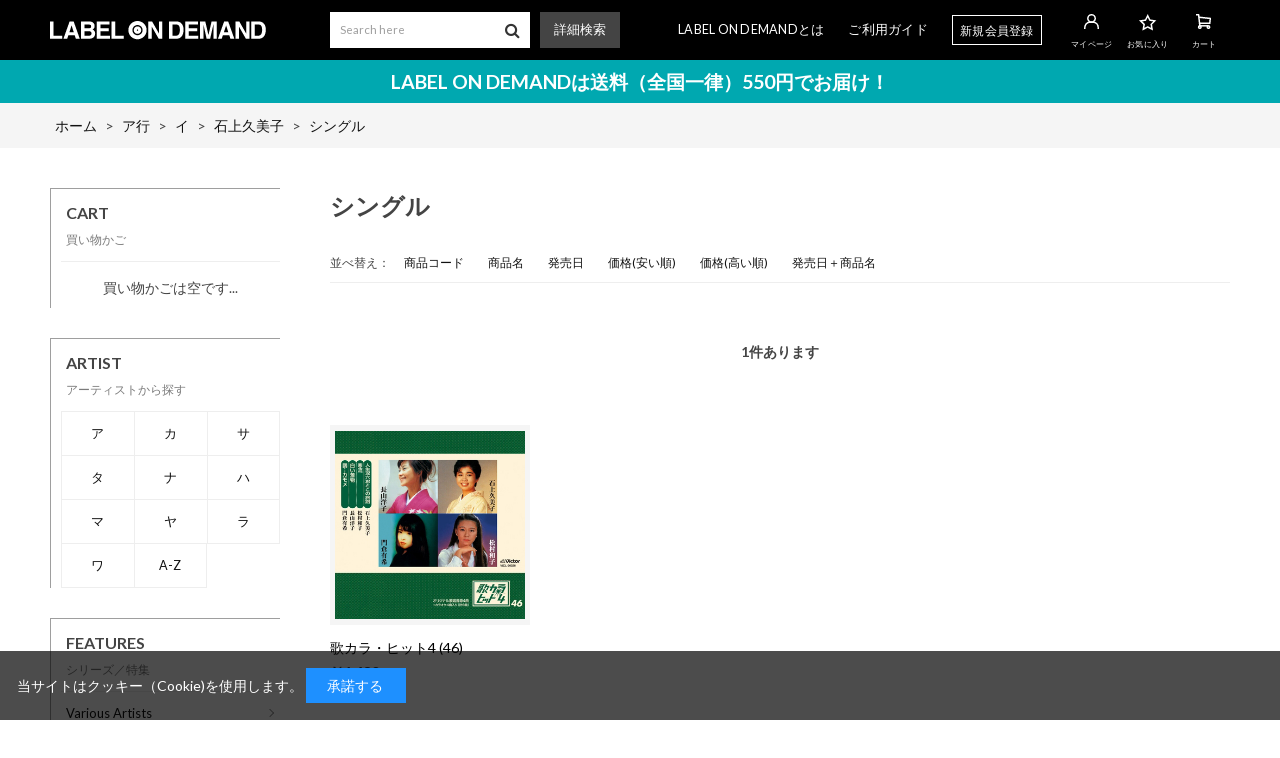

--- FILE ---
content_type: text/html; charset=utf-8
request_url: https://meg-cd.net/shop/c/c50110900/
body_size: 5338
content:
<!DOCTYPE html>
<html data-browse-mode="P" lang="ja" >
<head>
<meta charset="UTF-8">
<title>ア行/イ/石上久美子/シングルLABEL ON DEMAND</title>
<link rel="canonical" href="https://meg-cd.net/shop/c/c50110900/">


<meta name="description" content="LABEL ON DEMAND（レーベルオンデマンド）ショッピングサイトです。シングルのページです。">
<meta name="keywords" content="オンデマンド,廃盤,1枚,CD,EP,シングル,アイドル,演歌,歌謡曲,カラオケ,民謡,金沢,合唱,落語,津軽三味線,沢田,沢田聖子,尾崎紀世彦,フランク,フランク永井,吉永,吉永小百合,宮崎美子LABEL ON DEMAND,レーベルオンデマンド,通販,通信販売,オンラインショップ,買い物,ショッピング">

<meta name="wwwroot" content="" />
<meta name="rooturl" content="https://meg-cd.net" />
<meta name="viewport" content="width=1200">
<link rel="stylesheet" type="text/css" href="https://ajax.googleapis.com/ajax/libs/jqueryui/1.12.1/themes/ui-lightness/jquery-ui.min.css">
<link rel="stylesheet" type="text/css" href="/css/sys/reset.css">
<link rel="stylesheet" type="text/css" href="/css/sys/base.css">

<link rel="stylesheet" type="text/css" href="/css/sys/base_form.css" >
<link rel="stylesheet" type="text/css" href="/css/sys/base_misc.css" >
<link rel="stylesheet" type="text/css" href="/css/sys/layout.css" >
<link rel="stylesheet" type="text/css" href="/css/sys/block_icon_image.css"  >
<link rel="stylesheet" type="text/css" href="/css/sys/block_common.css" >
<link rel="stylesheet" type="text/css" href="/css/sys/block_customer.css" >
<link rel="stylesheet" type="text/css" href="/css/sys/block_goods.css" >
<link rel="stylesheet" type="text/css" href="/css/sys/block_order.css" >
<link rel="stylesheet" type="text/css" href="/css/sys/block_misc.css" >
<link rel="stylesheet" type="text/css" href="/css/sys/block_store.css" >
<link rel="stylesheet" type="text/css" href="/css/sys/block_no_code_cms.css" >
<script src="https://ajax.googleapis.com/ajax/libs/jquery/3.7.1/jquery.min.js" ></script>
<script src="https://ajax.googleapis.com/ajax/libs/jqueryui/1.14.1/jquery-ui.min.js?ver=20251201" ></script>


    <script src="https://code.jquery.com/jquery-migrate-1.4.1.min.js"></script>

<script src="/lib/jquery.cookie.js" ></script>
<script src="/lib/jquery.balloon.js" ></script>
<script src="/lib/goods/jquery.tile.min.js" ></script>
<script src="/lib/modernizr-custom.js" ></script>
<script src="/js/sys/tmpl.js" ></script>
<script src="/js/sys/msg.js?ver=20240731" ></script>
<script src="/js/sys/sys.js" ></script>
<script src="/js/sys/common.js" ></script>
<script src="/js/sys/search_suggest.js" ></script>
<script src="/js/sys/ui.js" ></script>





<link href="https://fonts.googleapis.com/css2?family=Lato:wght@400;700&display=swap" rel="stylesheet">
<link rel="stylesheet" type="text/css" href="/css/usr/base.css?20211130">
<link rel="stylesheet" type="text/css" href="/css/usr/layout.css">
<link rel="stylesheet" type="text/css" href="/css/usr/block.css">
<link rel="stylesheet" type="text/css" href="/css/usr/user.css?ver=20200907">
<link rel="stylesheet" type="text/css" href="/css/usr/slick.css">
<link rel="stylesheet" type="text/css" href="/css/usr/color.css">
<script src="/js/usr/slick.min.js"></script>
<link rel="SHORTCUT ICON" href="/favicon.ico">
<link rel="stylesheet" type="text/css" href="https://maxcdn.bootstrapcdn.com/font-awesome/4.7.0/css/font-awesome.min.css">
<!-- etm meta -->
<meta property="etm:device" content="desktop" />
<meta property="etm:page_type" content="goodslist" />
<meta property="etm:cart_item" content="[]" />
<meta property="etm:attr" content="" />



<script src="/js/usr/category.js"></script>
<script src="/js/usr/user.js"></script>
<!-- etm meta -->

<script src="/js/sys/goods_ajax_bookmark.js"></script>
<script src="/js/sys/goods_ajax_quickview.js"></script>








</head>
<body class="page-category" >




<div class="wrapper">
	
		
		
				
    <div class="header-pt2" id="header-wrapper">
      <header id="header" class="pane-header">
        <div class="container">
          <div class="block-header-logo">
            <a class="block-header-logo--link" href="/shop"><img class="block-header-logo--img" alt="sitelogo" src="/img/usr/common/logo_white.png"></a>
          </div>
          <div class="block-global-search">
            <form action="/shop/goods/search.aspx" method="get" name="frmSearch">
              <div class="input-group block-search-box--form js-search-box-form">
                <span>
                  <input type="hidden" name="search" value="x">
                  <input name="keyword" type="text" placeholder="Search here" class="block-search-box--keyword js-suggest-search" id="keyword" tabindex="1" value="" autocomplete="off" data-suggest-submit="on">
                </span>
                <span class="input-group-btn">
                  <button type="submit" name="search" value="search" class="block-search-box--search-submit btn btn-default"><i class="fa fa-search" aria-hidden="true"></i></button>
                </span>
              </div>
            </form>
            <div class="block-global-search--searchdetail">
              <a href="https://meg-cd.net/shop/goods/search.aspx">詳細検索</a>
            </div>
          </div>
          <nav class="pane-globalnav">
            <div class="block-globalnav">
              <ul class="block-globalnav--item-list">
                <li>
                  <a href="https://meg-cd.net/shop/pages/about.aspx">LABEL ON DEMANDとは</a>
                </li>
                <li>
                  <a href="https://meg-cd.net/shop/pages/guide.aspx">ご利用ガイド</a>
                </li>
                <li class="block-globalnav--regist">
                  <a href="https://meg-cd.net/shop/customer/entry.aspx">新規会員登録</a>
                </li>
                <li class="block-globalnav--icon">
                  <a href="https://meg-cd.net/shop/customer/menu.aspx"><img src="/img/usr/common/icon_user_white.png"><span class="txt">マイページ</span></a>
                </li>
                <li class="block-globalnav--icon">
                  <a href="https://meg-cd.net/shop/customer/bookmark.aspx"><img src="/img/usr/common/icon_favorite_white.png"><span class="txt">お気に入り</span></a>
                </li>
                <li class="block-globalnav--icon">
                  <a href="https://meg-cd.net/shop/cart/cart.aspx" class="text-hover-color"><span class="block-headernav--cart-count js-cart-count bg-color"></span><img src="/img/usr/common/icon_cart_white.png"><span class="txt">カート</span></a>
                </li>
              </ul>
            </div>
          </nav>
          <!-- nav -->
        </div>
        <!-- container -->
      </header>
    </div>
    <div id="header-news">
      <p>LABEL ON DEMANDは送料（全国一律）550円でお届け！</p>
    </div>
				
					
				
		
	
	
<div class="pane-topic-path">
	<div class="container">
		<div class="block-topic-path">
	<ul class="block-topic-path--list" id="bread-crumb-list" itemscope itemtype="https://schema.org/BreadcrumbList">
		<li class="block-topic-path--category-item block-topic-path--item__home" itemscope itemtype="https://schema.org/ListItem" itemprop="itemListElement">
	<a href="https://meg-cd.net/shop/default.aspx" itemprop="item">
		<span itemprop="name">ホーム</span>
	</a>
	<meta itemprop="position" content="1" />
</li>

<li class="block-topic-path--category-item" itemscope itemtype="https://schema.org/ListItem" itemprop="itemListElement">
	&gt;
	<a href="https://meg-cd.net/shop/c/c50/" itemprop="item">
		<span itemprop="name">ア行</span>
	</a>
	<meta itemprop="position" content="2" />
</li>


<li class="block-topic-path--category-item" itemscope itemtype="https://schema.org/ListItem" itemprop="itemListElement">
	&gt;
	<a href="https://meg-cd.net/shop/c/c5011/" itemprop="item">
		<span itemprop="name">イ</span>
	</a>
	<meta itemprop="position" content="3" />
</li>


<li class="block-topic-path--category-item" itemscope itemtype="https://schema.org/ListItem" itemprop="itemListElement">
	&gt;
	<a href="https://meg-cd.net/shop/c/c501109/" itemprop="item">
		<span itemprop="name">石上久美子</span>
	</a>
	<meta itemprop="position" content="4" />
</li>


<li class="block-topic-path--category-item block-topic-path--item__current" itemscope itemtype="https://schema.org/ListItem" itemprop="itemListElement">
	&gt;
	<a href="https://meg-cd.net/shop/c/c50110900/" itemprop="item">
		<span itemprop="name">シングル</span>
	</a>
	<meta itemprop="position" content="5" />
</li>


	</ul>

</div>
	</div>
</div>
<div class="pane-contents">
<div class="container">

<div class="pane-left-menu">
<div id="block_of_jscart" class="block-jscart">
<script type="text/javascript">
var crsirefo_jscart = "";
</script>


		<h2 class="block-jscart--header">CART<span>買い物かご</span></h2>
<div id="jscart_replace_" class="block-jscart--body"></div>
<script src="/js/sys/goods_cartlist.js" defer></script>



</div>
<div id="block_of_leftmenu_top" class="block-left-menu-top">


		
            <h2 class="block-category-tree--header">ARTIST<span>アーティストから探す</span></h2>
            <ul class="block-artist-tree--items">
              <li class="block-artist-tree--item">
                <a href="/shop/r/r50/"><span>ア</span></a>
              </li>
              <li class="block-artist-tree--item">
                <a href="/shop/r/r51/"><span>カ</span></a>
              </li>
              <li class="block-artist-tree--item">
                <a href="/shop/r/r52/"><span>サ</span></a>
              </li>
              <li class="block-artist-tree--item">
                <a href="/shop/r/r53/"><span>タ</span></a>
              </li>
              <li class="block-artist-tree--item">
                <a href="/shop/r/r54/"><span>ナ</span></a>
              </li>
              <li class="block-artist-tree--item">
                <a href="/shop/r/r55/"><span>ハ</span></a>
              </li>
              <li class="block-artist-tree--item">
                <a href="/shop/r/r56/"><span>マ</span></a>
              </li>
              <li class="block-artist-tree--item">
                <a href="/shop/r/r57/"><span>ヤ</span></a>
              </li>
              <li class="block-artist-tree--item">
                <a href="/shop/r/r58/"><span>ラ</span></a>
              </li>
              <li class="block-artist-tree--item">
                <a href="/shop/r/r59/"><span>ワ</span></a>
              </li>
              <li class="block-artist-tree--item">
                <a href="/shop/r/r60/"><span>A-Z</span></a>
              </li>
            </ul>


</div>
<div id="block_of_leftmenu_bottom" class="block-left-menu-bottom">


		<div id="block_of_genretree" class="block-genre-tree">
<h2 class="block-genre-tree--header">FEATURES<span>シリーズ／特集</span></h2>
<ul class="block-genre-tree--items block-genre-tree--level1">
  <li class="block-genre-tree--item">
    <a href="/shop/r/r70/"><span>Various Artists</span></a>	
  </li>
  <li class="block-genre-tree--item">
    <a href="/shop/r/r71/"><span>歌カラ・ヒット4シリーズ</span></a>
  </li>
  <li class="block-genre-tree--item">
    <a href="/shop/r/r72/"><span>「クラシックで聴く～」シリーズ</span></a>
  </li>
  <li class="block-genre-tree--item">
    <a href="/shop/r/r73/"><span>コンドンコレクション</span></a>
  </li>
  <li class="block-genre-tree--item">
    <a href="/shop/r/r74/"><span>ビクター「TWIN BEST」シリーズ</span></a>
  </li>
  <li class="block-genre-tree--item">
    <a href="/shop/r/r75/"><span>ビクター「現代日本の音楽名盤選」シリーズ</span></a>
  </li>
  <li class="block-genre-tree--item">
    <a href="/shop/r/r76/"><span>ビクター「日本合唱曲全集」シリーズ</span></a>
  </li>
  <li class="block-genre-tree--item">
    <a href="/shop/r/r77/"><span>ビクター「NEW BEST ONE」シリーズ</span></a>
  </li>
  <li class="block-genre-tree--item">
    <a href="/shop/r/r78/"><span>金沢蓄音器館 クラシック名曲コレクション集</span></a>
  </li>
  <li class="block-genre-tree--item">
    <a href="/shop/r/r79/"><span>金沢市観光協会推薦CD</span></a>
  </li>
  <li class="block-genre-tree--item">
    <a href="/shop/r/r80/"><span>テイチク「シングル名曲ベスト3コレクション ～プラチナシリーズ～」</span></a>
  </li>
  <li class="block-genre-tree--item">
    <a href="/shop/r/r81/"><span>テイチク「ふるさと民謡シリーズ」</span></a>
  </li>
  <li class="block-genre-tree--item">
    <a href="/shop/r/r82/"><span>古典芸能ベスト・セレクションシリーズ</span></a>
  </li>
    <li class="block-genre-tree--item">
    <a href="/shop/r/r83/"><span>落語</span></a>
  </li>
    <li class="block-genre-tree--item">
    <a href="/shop/r/r84/"><span>DAM カラオケベストシリーズ</span></a>
  </li>
    <li class="block-genre-tree--item">
    <a href="/shop/r/r85/"><span>日本クラウン民謡シリーズ</span></a>
  </li>
</ul>
</div>


</div>



</div>

<main class="pane-main">
<div class="block-category-list">



<h1 class="h1 block-category-list--header">シングル</h1>


<div class="block-category-list--promotion-freespace">

</div>






<div class="block-category-list--topic"></div>





<div class="block-category-list--goods">
<dl class="block-goods-list--sort-order-items">
<dt>並べ替え：</dt>
<dd><a href="/shop/c/c50110900_sg/">商品コード
                                         </a></dd><dd><a href="/shop/c/c50110900_sgn/">商品名
                                         </a></dd><dd><a href="/shop/c/c50110900_srd/">発売日
                                         </a></dd><dd><a href="/shop/c/c50110900_ssp/">価格(安い順)
                                         </a></dd><dd><a href="/shop/c/c50110900_sspd/">価格(高い順)
                                         </a></dd><dd><a href="/shop/c/c50110900_srd-gn/">発売日＋商品名</a></dd>
</dl>
<div class="block-goods-list--pager-top block-goods-list--pager pager">
	<div class="pager-total"><span class="pager-count"><span>1</span>件あります</span></div>
	
</div>

<ul class="block-thumbnail-t">
<li>
<dl class="block-thumbnail-t--goods js-enhanced-ecommerce-item">
	<dt class="block-thumbnail-t--goods-image ">

		<a href="/shop/g/gVODL-41045/" title="歌カラ・ヒット4 (46)" class="js-enhanced-ecommerce-image"><figure class="img-center"><img alt="歌カラ・ヒット4 (46)" src="/img/goods/S/VODL-41045-350x350.jpg" ></figure></a>

	</dt>
	<dd class="block-thumbnail-t--goods-description">

		<div class="block-thumbnail-t--goods-name"><a href="/shop/g/gVODL-41045/" title="歌カラ・ヒット4 (46)" class="js-enhanced-ecommerce-goods-name" data-category="シングル(50110900)" data-category1="ア行(50)" data-category2="イ(5011)" data-category3="石上久美子(501109)"data-category4="シングル(50110900)"  data-brand="">歌カラ・ヒット4 (46)</a></div>

		

		<div class="block-thumbnail-t--price-infos">
			
			<div class="block-thumbnail-t--price-items">
					<div class="block-thumbnail-t--price price js-enhanced-ecommerce-goods-price">￥1,430</div>

	

			
			</div>
		</div>

	</dd>
</dl>

</li>

</ul>
<div class="block-goods-list--pager-bottom block-goods-list--pager pager">
	<div class="pager-total"><span class="pager-count"><span>1</span>件あります</span></div>
	
</div>


</div>
<div class="block-category-list--sub"></div>



</div>
</main>
<div class="pane-right-menu">
<div id="block_of_rightmenu_top" class="block-right-menu-top">


		


</div>
<div id="block_of_rightmenu_middle" class="block-right-menu-middle">


		


</div>
<div id="block_of_itemhistory" class="block-recent-item" data-currentgoods="">

</div>
<script src="/js/sys/top_goodshistory.js" defer></script><div id="block_of_rightmenu_bottom" class="block-right-menu-bottom">


		


</div>


</div>
</div>
</div>




	
			
		<footer class="pane-footer">
			<div class="container">
				<p id="footer_pagetop" class="block-page-top"><a href="#header"></a></p>
				
				
						
        <!-- footer -->
        <div class="footer">
          <div class="block-footer-top">
<!-------- 一時停止
            <div class="block-footer-sns-list">
              <ul>
                <li><a href="#"><i class="fa fa-facebook" aria-hidden="true"></i></a></li>
                <li><a href="#"><i class="fa fa-twitter" aria-hidden="true"></i></a></li>
                <li><a href="#"><i class="fa fa-youtube-play" aria-hidden="true"></i></a></li>
              </ul>
            </div>
----------->
            <div class="block-footer-nav">
              <ul>
                <li><a href="https://meg-cd.net/shop/pages/about.aspx">LABEL ON DEMANDとは</a></li>
                <li><a href="https://meg-cd.net/shop/pages/law.aspx">特定商取引法による表記</a></li>
                <li><a href="https://meg-cd.net/shop/pages/privacy.aspx">プライバシーポリシー</a></li>
              </ul>
            </div>
            <div class="block-footer-guide-nav">
              <ul>
                <li><a href="https://meg-cd.net/shop/pages/guide.aspx">ご利用ガイド</a></li>
                <li><a href="https://meg-cd.net/shop/contact/contact.aspx">お問い合わせ</a></li>
              </ul>
            </div>
          </div>
          <div class="block-footer-copyright">
            <p>&copy; 2020 Victor Entertainment, Inc. All rights reserved.</p>
          </div>
        </div>
        <!-- footer -->
				
			</div>
		</footer>
	
</div>

<div id="cookieBox">
	<div class="block-cookie-consent">
		<div class="block-cookie-consent--text">
	当サイトはクッキー（Cookie)を使用します。
		<div id="consentButton" class="block-cookie-consent--btn">承諾する</div>
	</div>
</div>
<script src="/js/sys/cookie_policy.js" defer></script>

</body>
</html>
